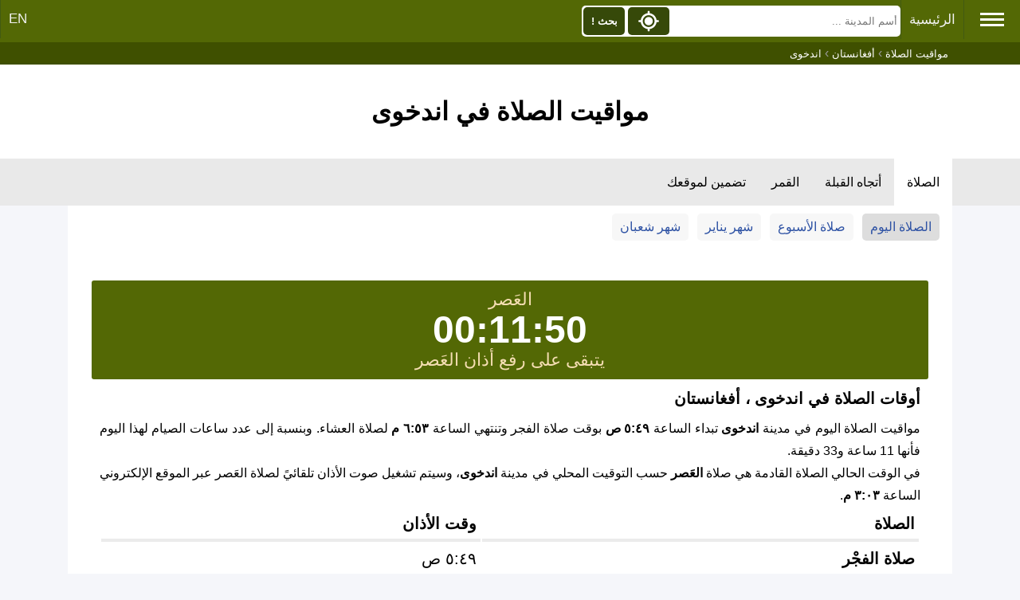

--- FILE ---
content_type: text/html; charset=UTF-8
request_url: https://timesprayer.com/prayer-times-in-andkhvoy.html
body_size: 10967
content:
<!DOCTYPE html><html lang="ar"><head><meta charset="utf-8"><title>مواقيت الصلاة في اندخوى</title><meta http-equiv="X-UA-Compatible" content="IE=edge"><meta name="viewport" content="width=device-width, initial-scale=1"><meta name="keywords" content="مواقيت الصلاة اندخوى, اندخوى prayer times,مواقيت الصلاة,اوقات الصلاة,الأذان,الصلاة,مغرب,عشاء,فجر,ظهر,عصر"/><meta name="description" content="مواقيت الصلاة  والأذان في اندخوى لجميع الاوقات الفجر ,العصر,الظهر,المغرب وايضاً العشاء"/><link rel="shortcut icon" type="image/x-icon" href="//timesprayer.com/images/favicon.ico"/><meta name="theme-color" content="#59771D"><link rel="alternate" hreflang="x-default" href="https://timesprayer.com/prayer-times-in-andkhvoy.html"/><link rel="alternate" hreflang="ar" href="https://timesprayer.com/prayer-times-in-andkhvoy.html"/><link rel="alternate" hreflang="en" href="https://timesprayer.com/en/prayer-times-in-andkhvoy.html"/><meta property="og:title" content="مواقيت الصلاة في اندخوى"/><meta property="og:description" content="مواقيت الصلاة  والأذان في اندخوى لجميع الاوقات الفجر ,العصر,الظهر,المغرب وايضاً العشاء"/><meta property="og:type" content="website"/><meta property="og:url" content="//timesprayer.com/prayer-times-in-andkhvoy.html"/><meta property="og:image" content="//timesprayer.com/files/1455205951_Flag_of_Afghanistan_big.jpg"/><link rel="image_src" type="image/png" href="//timesprayer.com/files/1455205951_Flag_of_Afghanistan_big.jpg"/><meta property="og:image:type" content="image/png"/><meta name="twitter:card" content="summary_large_image"><meta name="twitter:site" content="@MohammedRashd"><meta name="twitter:creator" content="@MohammedRashd"><meta name="twitter:title" content="مواقيت الصلاة في اندخوى"><meta name="twitter:description" content="مواقيت الصلاة  والأذان في اندخوى لجميع الاوقات الفجر ,العصر,الظهر,المغرب وايضاً العشاء"><meta name="twitter:image" content="https://timesprayer.com/files/1455205951_Flag_of_Afghanistan_big.jpg"><style>*{list-style:none;text-decoration:none;margin:0;padding:0;box-sizing:border-box;font-family:'Open Sans',sans-serif;direction:rtl}a{text-decoration:none;color:#2e52a4}body{background:#f5f6fa;position:relative}.container{min-height:calc(100vh-237px)}.sidebar{background:rgb(83,104,5);position:absolute;right:0;width:225px;height:100%;padding:20px 0;transition:all .5s ease;z-index:2;min-height:718px}.sidebar .logo{margin-bottom:30px;text-align:center}.sidebar .logo img{display:block;width:102.39px;height:127.28px;margin:0 auto}.sidebar .logo h3{color:#fff;margin:10px 0 5px}.sidebar .logo p{color:rgb(206,240,253);font-size:14px}.sidebar ul li{padding-left:5px}.sidebar ul li a{display:block;padding:13px 30px;border-bottom:1px solid #678d10;color:rgb(241,237,237);font-size:16px;position:relative}.sidebar ul li a:hover,.sidebar ul li a.active{color:#364909;background:white;border-left:2px solid rgb(86,104,5)}.sidebar ul li a:hover:before,.sidebar ul li a.active:before{display:block}.sidebar li a.prayertimes{background:url(//timesprayer.com/images/prayertimes.svg) no-repeat;background-position-y:center;background-position-x:right}.sidebar li a.date{background:url(//timesprayer.com/images/calendar.svg) no-repeat;background-position-y:center;background-position-x:right}.sidebar li a.convert{background:url(//timesprayer.com/images/clock.svg) no-repeat;background-position-y:center;background-position-x:right}.sidebar li a.moon{background:url(//timesprayer.com/images/moon.svg) no-repeat;background-position-y:center;background-position-x:right}.sidebar li a.zakat{background:url(//timesprayer.com/images/calculator.svg) no-repeat;background-position-y:center;background-position-x:right}.sidebar li a.dua{background:url(//timesprayer.com/images/dua.svg) no-repeat;background-position-y:center;background-position-x:right}.sidebar li a.qibla{background:url(//timesprayer.com/images/qibla.svg) no-repeat;background-position-y:center;background-position-x:right}.sidebar li a.allahnames{background:url(//timesprayer.com/images/99.svg) no-repeat;background-position-y:center;background-position-x:right}.sidebar li a.totalmuslims{background:url(//timesprayer.com/images/totalmuslims.svg) no-repeat;background-position-y:center;background-position-x:right}.container{padding:0;line-height:28px;max-width:1110px;margin:0 auto}#header{text-align:center;background:#FFF;padding:30px 0}.topnav{background-color:rgb(83,104,5);padding-bottom:3px}.topnav a{float:right;display:block;color:#f2f2f2;text-align:center;padding:14px 10px;text-decoration:none;font-size:17px;border-left:1px solid rgb(66,90,17)}.topnav .hamburger{padding:12px 20px;font-size:26px;display:inline;float:right;border-left:1px solid rgb(66,90,17);cursor:pointer}.topnav a:hover,.topnav .hamburger:hover{background-color:rgb(70,93,25);color:#FFF}.topnav .active{background-color:#4CAF50;color:white}.topnav .hamburger i{width:30px;height:3px;background-color:#FFF;margin:4px 0;display:block}.topnav-left{float:left}.containerBlock{background-color:#FFF;padding:30px;margin-top:30px}.containerBlock h1{font-size:26px}.containerBlock h2{font-size:20px}@media only screen and (max-width:1572px){.sidebar{right:-225px}}@media only screen and (max-width:640px){h1{font-size:22px}}#footer{background:#FFF;padding:30px;font-size:16px;color:rgb(71,97,20);text-align:center;border-top:#e6e6e6 solid 3px}.clear{clear:both}.topnav .searchBlock{display:inline-block}.topnav form{position:relative;display:inline-block;padding:0;margin:0;background-color:#FFF;margin-top:7px;border-radius:5px;width:400px}.topnav form input{height:35px;float:right;margin:2px;border-width:0;background-color:#FFF;padding:2px;width:70.5%}.topnav form button{height:35px;float:left;margin:2px;border-width:0;padding:2px;background-color:#364909;width:13%;border-radius:5px;color:#FFF;font-weight:bold}.topnav form button img{height:100%;width:100%}.autocomplete-items{position:absolute;right:3px;background-color:#FFF;width:98%;z-index:1;top:39px}.autocomplete-items div{padding:10px;cursor:pointer;background-color:#fff;text-align:right;font-size:.72em}.autocomplete-items div:nth-of-type(even){background:#f2f2f2}.autocomplete-items div:hover{background-color:#e9e9e9}.autocomplete-items div .ciname{display:block;color:#017cbd;line-height:1.2}.autocomplete-items div .flag{width:20px;height:14px;border-width:0;margin-left:5px}.a .autocomplete-items div:hover{background-color:#e9e9e9}span.flag{width:22px;height:15px;display:inline-block;border:1px solid #ccc}img.flag{width:30px}.flag{background:url(//timesprayer.com/images/flags_responsive.png) no-repeat;background-size:100%}.autocomplete-active{background-color:DodgerBlue!important;color:#fff}@media only screen and (min-width:1573px){.topnav form{margin-right:90px}}@media only screen and (max-width:640px){.topnav form,.topnav .searchBlock{display:inline-block;width:100%}}.breadcrumb{background-color:rgb(63 80 0);}.breadcrumb ol{padding:5px 5px;list-style:none;max-width:1110px;margin:0 auto;color:#999999}.breadcrumb ol li{display:inline;font-size:13px;color:#FFF}.breadcrumb ol li a{color:#FFF;text-decoration:none}.breadcrumb ol li a:hover{color:#ccc;text-decoration:underline}@media (max-width:640px){.breadcrumb{display:none}}.midLinks{background-color:#e9e9e9;text-overflow:ellipsis;white-space:nowrap}.midLinks ul{list-style-type:none;margin:0;padding:0;max-width:1110px;margin:0 auto}.midLinks li{display:inline-block}.midLinks li a{display:block;color:#000;text-align:center;padding:20px 16px;font-size:16px}.midLinks .active{background-color:#FFF}.currLinks{background-color:#FFF;padding:10px 5px}.currLinks a{padding:3px 10px;display:inline-block;margin-right:1%;border-radius:5px;background-color:#f7f7f7;margin-bottom:10px}.currLinks a:hover{background-color:#ddd}.currLinks .active{background-color:#ddd}@media only screen and (max-width:520px){.midLinks{overflow:scroll}.currLinks a{width:48%}}.header{padding:40px 20px;text-align:center;background-color:#FFF}.ptTable{width:100%}.ptTable tr td,.ptTable tr th{padding:5px;border-bottom:rgb(235,235,235) solid 1px;font-size:20px}.ptTable thead tr th{border-bottom:rgb(235,235,235) solid 4px}.ptTable tr:nth-child(even){background:rgb(245,245,245)}.ptTable tr.active{color:#A80000;font-weight:bold}.prayerBlock{margin-top:0}.txt-center{text-align:center}.txt-right{text-align:right}.prayertable{padding:0}.prayertable ul{width:100%;list-style:inside}.prayerDes{padding:10px}.prayertxt{text-align:justify;margin-top:10px}.listinformation{line-height:28px}.listinformation .info{box-sizing:border-box;float:right;width:50%;padding:10px}.reminingTime{text-align:center;font-size:22px;padding:10px 5px;border-radius:3px;background:rgb(83,104,5);color:wheat}#countdown{color:white;font-size:3rem;font-weight:bold;padding:10px}#sharebuttons{display:none}.but{padding:0 10px;display:inline-block;background:rgb(231,231,231);color:#3B4E13;margin-top:10px;font-weight:bold;border-radius:3px;font-size:16px;font-family:'Segoe UI',Tahoma,Geneva,Verdana,sans-serif;line-height:28px;border-width:0;cursor:pointer}.share{text-align:center;color:white;font-family:system-ui;padding:10px;vertical-align:middle;display:none}.twitter{background-color:rgb(0,4,5)}.whatsapp{background-color:#006c29}.share img{height:20px;width:20px;vertical-align:middle;margin:0 5px}.rows .col4{width:32.99%;float:right;padding:5px;box-sizing:border-box}.rows label{font-weight:bold;font-size:16px}.rows .col4 select{width:100%;padding:8px;font-size:16px;border:1px solid rgb(206,206,206);background:rgb(243,252,237);font-family:tahoma}#changesettings{display:none}.defSettings{display:flex;justify-content:space-between}.defSettings div b{display:block}.listurls{margin-top:20px;text-align:center}.listurls a{padding:4px 10px;display:inline-block;background:rgb(231,231,231);color:#3B4E13;border-radius:3px;font-size:16px;line-height:28px;margin-right:2px;margin-bottom:4px}.lithird{margin-top:20px;text-align:center;list-style:none}.lithird li{width:24%;float:right;padding:5px;text-align:right}.lithird li a{font-size:16px;display:block}.lithird li a:before{color:#567c00;content:"\2735";font-weight:bold;padding-left:5px}.lithird li a:hover{text-decoration:underline}.prayertimerange{width:100%}.prayertimerange thead tr th{background:rgb(245,245,245);padding:5px;text-align:right}.prayertimerange tbody tr td:first-child{background:rgb(245,245,245)}.prayertimerange tbody tr td{border-bottom:1px solid #E8E8E8;padding:5px}.prayer-method-info{margin-top:20px;padding:15px;background-color:#f8f9fa;border-radius:8px;font-size:16px}.prayer-method-info a{font-weight:bold;cursor:pointer}.prayer-method-info .calc-des{text-align:justify}.info-list{list-style:none;padding:0}.info-list li{padding:8px 10px;border-bottom:1px solid #f1f1f1}.info-list strong{color:#495057;min-width:150px;display:inline-block}@media only screen and (max-width:768px){.mobile{width:100%!important;display:block}.but{padding:8px}.prayertimerange{font-size:12px;line-height:16px}.containerBlock{padding:10px}.lithird li{width:48%}.defSettings{display:flex;justify-content:none;flex-direction:column}}@media only screen and (max-width:350px){h3{text-align:center}.lithird li{float:none;display:block;min-width:auto;margin:5px;width:100%}.listinformation .info{padding:0}.listurls a{padding:0}.share{display:block!important}.prayertimerange{font-size:10px;line-height:16px}}.astronomical-info,.qibla-calculator,.additional-info{background:#f8f9fa;padding:20px;border-radius:8px;margin-top:15px}.info-row{display:flex;justify-content:space-between;margin-bottom:15px;flex-wrap:wrap}.info-item{flex:1;min-width:200px;margin:5px;padding:10px;background:white;border-radius:5px;box-shadow:0 1px 3px rgba(0,0,0,.1)}.info-item b{color:#59771D;display:block;margin-bottom:5px}@media (max-width:768px){.info-row{flex-direction:column}.info-item{width:100%}}.faq-item{border-bottom:1px solid #ddd;padding:20px 0}.faq-item h2{font-size:18px;color:#2e52a4;margin-bottom:10px}.faq-item p{font-size:15px;color:#444;line-height:1.6}</style><meta name="google" value="notranslate"></head><body><div class="topnav" id="myTopnav"><span class="hamburger"><i></i><i></i><i></i></span><a href="//timesprayer.com" title="مواقيت الصلاة">الرئيسية</a><div class="topnav-left"><a href="//timesprayer.com/en/prayer-times-in-andkhvoy.html" title="EN">EN</a></div><div class="searchBlock" itemscope itemtype="https://schema.org/WebSite"><meta itemprop="url" content="//timesprayer.com/"/><form class="searchform" method="get" action="//timesprayer.com/search/" itemprop="potentialAction" itemscope itemtype="https://schema.org/SearchAction"><meta itemprop="target" content="//timesprayer.com/search/?q={q}"/><input type="search" name="q" id="q" aria-label="Search" placeholder="أسم المدينة ..." autocomplete="off" itemprop="query-input"/><button type="submit" class="search" onclick="searchLocation();return false;">بحث !</button><button type="button" class="location" onclick="myLocation()"><img src="//timesprayer.com/images/location.svg" title="جد مكاني !"></button></form><span id="resultLocation" style="color:#FFF;"></span></div><div class="clear"></div></div><div class="sidebar"><div class="logo"><a href="//timesprayer.com" title="مواقيت الصلاة"><img src="//timesprayer.com/images/logo.png" alt="logo"><h3>مواقيت الصلاة</h3><p>مواعيد الأذان</p></a></div><ul><li><a href="//timesprayer.com/prayertimes/" title="مواقيت الصلاة" class="prayertimes">مواقيت الصلاة</a></li><li><a href="//timesprayer.com/qibla/" title="إتجاه القبلة" class="qibla"> إتجاه القبلة</a></li><li><a href="//timesprayer.com/moon/" title="القمر اليوم" class="moon">القمر اليوم</a></li><li><a href="//timesprayer.com/zakatcalculator.html" title="حاسبة الزكاة" class="zakat">حاسبة الزكاة</a></li><li><a href="//timesprayer.com/todayhijridate.html" title="التاريخ الهجري" class="date">التاريخ الهجري</a></li><li><a href="//timesprayer.com/dateconverter.html" title="تحويل التاريخ" class="convert">تحويل التاريخ</a></li><li><a href="//timesprayer.com/hijricalendar.html" title="التقويم الهجري" class="date">التقويم الهجري</a></li><li><a href="//timesprayer.com/dua-and-azkar/" title="الدعاء والأذكار" class="dua"> الدعاء والأذكار</a></li><li><a href="//timesprayer.com/99-names-of-allah/" title="أسماء الله الحسنى" class="allahnames">أسماء الله الحسنى</a></li><li><a href="//timesprayer.com/muslim-population/" title="تعداد المسلمين" class="totalmuslims">تعداد المسلمين</a></li><li><a href="https://islamicazkar.com/" target="_blank" title="Islamic azkar" class="allahnames">أذكار إسلامية</a></li></ul></div><div class="breadcrumb"><ol itemscope itemtype="https://schema.org/BreadcrumbList"><li itemprop="itemListElement" itemscope itemtype="https://schema.org/ListItem"><a itemprop="item" href="//timesprayer.com"><span itemprop="name">مواقيت الصلاة</span></a><meta itemprop="position" content="1"/></li> ›
            <li itemprop="itemListElement" itemscope itemtype="https://schema.org/ListItem"><a itemprop="item" href="//timesprayer.com/prayer-times-cities-afghanistan.html"><span itemprop="name">أفغانستان</span></a><meta itemprop="position" content="2"/></li> ›
            <li itemprop="itemListElement" itemscope itemtype="https://schema.org/ListItem"><span itemprop="name">اندخوى</span><meta itemprop="position" content="3"/></li></ol></div><div class="header"><h1>مواقيت الصلاة في اندخوى</h1></div><div class="midLinks"><ul><li><a href="//timesprayer.com/prayer-times-in-andkhvoy.html" class="active" title="مواقيت الصلاة اندخوى">الصلاة</a></li><li><a href="//timesprayer.com/direction-qibla-andkhvoy.html" title="اتجاه القبلة نحو الكعبة من اندخوى">أتجاه القبلة</a></li><li><a href="//timesprayer.com/moon/afghanistan-af/andkhvoy/">القمر</a></li><li><a href="//timesprayer.com/prayer-times-widgets-andkhvoy.html" title="تضمين لموقعك اندخوى"> تضمين لموقعك</a></li></ul></div><div class="container"><div class="currLinks"><a href="//timesprayer.com/prayer-times-in-andkhvoy.html" class="active" title="مواقيت الصلاة في اندخوى">الصلاة اليوم</a><a href="//timesprayer.com/afghanistan-af/andkhvoy/" title="مواقيت الصلاة لهذا الأسبوع">صلاة الأسبوع</a><a href="//timesprayer.com/list-prayer-in-andkhvoy-2026-1.html" title="مواقيت الصلاة لشهر يناير">شهر يناير</a><a href="//timesprayer.com/hijri-prayer-in-andkhvoy-1447-shaaban.html" title="مواقيت الصلاة لشهر شعبان">شهر شعبان</a></div><div class="containerBlock prayerBlock"><div class="listinformation txt-right"><div class="reminingTime"><div>العَصر</div><div id="countdown" class="txt-center">00:11:53</div><div>يتبقى على رفع أذان العَصر</div></div><div class="prayerDes"><h2>أوقات الصلاة في اندخوى ، أفغانستان</h2><p class="prayertxt">مواقيت الصلاة اليوم في مدينة <strong>اندخوى</strong> تبداء الساعة <strong>٥:٤٩ ص</strong> بوقت صلاة الفجر وتنتهي الساعة <strong>٦:٥٣ م</strong> لصلاة العشاء. وبنسبة إلى عدد ساعات الصيام لهذا اليوم فأنها 11 ساعة و33 دقيقة.<br>في الوقت الحالي الصلاة القادمة هي صلاة <strong>العَصر</strong> حسب التوقيت المحلي في مدينة <strong>اندخوى</strong>، وسيتم تشغيل صوت الأذان تلقائيً لصلاة العَصر عبر الموقع الإلكتروني الساعة <strong>٣:٠٣ م</strong>.</p><div class="prayertable"><div itemscope="" itemtype="http://schema.org/Table"><table class="ptTable"><thead><tr><th>الصلاة</th><th>وقت الأذان</th></tr></thead><tbody>                        <tr ><td><strong>صلاة الفجْر</strong></td><td>٥:٤٩ ص</td></tr>                         <tr ><td><strong> الشروق</strong></td><td>٧:١٩ ص</td></tr>                         <tr ><td><strong>صلاة الظُّهْر</strong></td><td>١٢:٢١ م</td></tr>                         <tr class="active"><td><strong>صلاة العَصر</strong></td><td>٣:٠٣ م</td></tr>                         <tr ><td><strong>صلاة المَغرب</strong></td><td>٥:٢٢ م</td></tr>                         <tr ><td><strong>صلاة العِشاء</strong></td><td>٦:٥٣ م</td></tr> </tbody></table></div><div class="prayer-method-info"><p class="txt-center">تم حساب هذه المواقيت وفق طريقة <strong>كراتشي - جامعة العلوم الإسلامية</strong>. وتم تحديد وقت صلاة العصر وفق طريقة <strong>شافعي، حنبلي، مالكي</strong>. ويمكنك ايضاً تغيير طرق الحساب هذه من خلال الإعدادات.                        <a id="change-settings-link" onclick="showHideEle('changesettings')">تغيير الإعدادات</a></p></div><div id="changesettings"><div class="options rows"><div class="col4 mobile"><label>طريقة الحساب:</label><select name="method" id="method" onchange="changeSettings();">                                    <option value="0" >الجعفري - الاثنى عشريه</option>                                     <option value="1"  selected="selected">كراتشي - جامعة العلوم الإسلامية</option>                                     <option value="2" >الجمعية الإسلامية لأمريكا الشمالية</option>                                     <option value="3" >رابطة العالم الإسلامي</option>                                     <option value="4" >مكه - ام القرى</option>                                     <option value="5" >الهيئة العامة المصرية للمساحة</option>                                     <option value="6" >إعداد مخصص</option>                                     <option value="7" >جامعة طهران - معهد الجيوفيزياء</option>                                     <option value="8" >وزارة الشؤون الدينية والأوقاف الجزائرية</option>                                     <option value="9" >الخليج 90 دقيقه العشاء ثابت</option>                                     <option value="10" >الهيئة العامة المصرية للمساحة (Bis)</option>                                     <option value="11" >اتحاد المنظمات الإسلامية في فرنسا</option>                                     <option value="12" >نظام المعلومات الاندونيسي</option>                                     <option value="13" >الشؤون الدينية التركية</option>                                     <option value="14" >ألمانيا مخصص</option>                                     <option value="15" >روسيا مخصص</option>                                     <option value="16" >قطر</option>                                     <option value="17" >مكه - ام القرى - رمضان</option>                                     <option value="18" >هيئة المجلس الإسلامي السنغافوري (مویس)</option>                                     <option value="19" >الكويت</option> </select></div><div class="col4 mobile"><label>طريقة حساب العصر:</label><select name="asr" id="asr" onchange="changeSettings();">                                    <option value="0"  selected="selected">شافعي، حنبلي، مالكي</option>                                     <option value="1" >حنفي</option> </select></div><div class="col4 mobile"><label>صيغة الوقت:</label><select name="time" id="time" onchange="changeSettings();">                                    <option value="0" >تنسيق 24 ساعة</option>                                     <option value="1"  selected="selected">تنسيق 12 ساعة</option> </select></div><div class="clear"></div></div></div><div class="prayer-method-info"><p class="calc-des"><strong>كراتشي - جامعة العلوم الإسلامية :</strong>طريقة شائعة جداً في دول شبه القارة الهندية مثل باكستان، بنغلاديش، الهند، وأفغانستان.<br><strong>شافعي، حنبلي، مالكي :</strong>هذا هو رأي الجمهور. يبدأ وقت صلاة العصر عندما يصبح ظل الشيء مساوياً لطوله الحقيقي.<br></p><h4>ركعات صلاة العَصر:</h4>  <ul><li><strong>السنة قبل الفرض:</strong> 4 ركعات.</li><li><strong>الفرض:</strong> 4 ركعات.</li><li><strong>السنة بعد الفرض:</strong> لايوجد ركعات.</li></ul></div><div><button class="mobile but" onclick="showHideEle('changesettings')">تغيير الإعدادات</button></div></div></div><div><ul class="info-list"><li><strong>المكان:</strong> أفغانستان, اندخوى</li><li><strong>طريقة الحساب:</strong> كراتشي - جامعة العلوم الإسلامية</li><li><strong>طريقة حساب العصر:</strong> شافعي، حنبلي، مالكي</li><li><strong>صيغة الوقت:</strong> تنسيق 12 ساعة</li><li><strong>الصلاة القادمة:</strong> صلاة العَصر</li><li><strong>التاريخ:</strong> الأربعاء, 21 يناير 2026 ميلادي</li><li><strong>هجري:</strong> الأربعاء, 2 شعبان 1447</li><li><strong>الوقت الان:</strong> <b id="timenowinthecity">2:51:07 PM</b> حسب التوقيت المحلي في  اندخوى</li><li><strong>المنطقة الزمنية:</strong> <a href="https://nationsgeo.com/time/timezonemap/UTC+4.5/" title="Asia/Kabul">Asia/Kabul</a> (UTC+4.5)</li><li><strong>ساعات الصيام:</strong> 11 ساعة و 33 دقيقة</li><li><strong>أتجاه القبلة:</strong> 234.75° Southwest</li></ul></div><div id="sharebuttons"><a href="twitter:///post?message=%D9%85%D9%88%D8%A7%D9%82%D9%8A%D8%AA+%D8%A7%D9%84%D8%B5%D9%84%D8%A7%D8%A9+%D9%81%D9%8A+%D8%A7%D9%86%D8%AF%D8%AE%D9%88%D9%89+%282026-01-21%29%3A%0A++++%D8%A7%D9%84%D9%81%D8%AC%D9%92%D8%B1+%285%3A49+AM%29%0A++++%D8%A7%D9%84%D8%B4%D8%B1%D9%88%D9%82+%287%3A19+AM%29%0A++++%D8%A7%D9%84%D8%B8%D9%91%D9%8F%D9%87%D9%92%D8%B1+%2812%3A21+PM%29%0A++++%D8%A7%D9%84%D8%B9%D9%8E%D8%B5%D8%B1+%283%3A03+PM%29%0A++++%D8%A7%D9%84%D9%85%D9%8E%D8%BA%D8%B1%D8%A8+%285%3A22+PM%29%0A++++%D8%A7%D9%84%D8%B9%D9%90%D8%B4%D8%A7%D8%A1+%286%3A53+PM%29%0A++++https%3A%2F%2Ftimesprayer.com%2Fprayer-times-in-andkhvoy.html" class="mobile but share twitter" target="_blank"><img src="//timesprayer.com/images/x.svg" alt="">مشاركة</a><a href="whatsapp://send?text=%D9%85%D9%88%D8%A7%D9%82%D9%8A%D8%AA+%D8%A7%D9%84%D8%B5%D9%84%D8%A7%D8%A9+%D9%81%D9%8A+%D8%A7%D9%86%D8%AF%D8%AE%D9%88%D9%89+%282026-01-21%29%3A%0A++++%D8%A7%D9%84%D9%81%D8%AC%D9%92%D8%B1+%285%3A49+AM%29%0A++++%D8%A7%D9%84%D8%B4%D8%B1%D9%88%D9%82+%287%3A19+AM%29%0A++++%D8%A7%D9%84%D8%B8%D9%91%D9%8F%D9%87%D9%92%D8%B1+%2812%3A21+PM%29%0A++++%D8%A7%D9%84%D8%B9%D9%8E%D8%B5%D8%B1+%283%3A03+PM%29%0A++++%D8%A7%D9%84%D9%85%D9%8E%D8%BA%D8%B1%D8%A8+%285%3A22+PM%29%0A++++%D8%A7%D9%84%D8%B9%D9%90%D8%B4%D8%A7%D8%A1+%286%3A53+PM%29%0A++++https%3A%2F%2Ftimesprayer.com%2Fprayer-times-in-andkhvoy.html" class="mobile but share whatsapp" target="_blank"><img src="//timesprayer.com/images/whatsapplogo.svg" alt="">مشاركة</a></div><div class="listurls txt-center"><a href="//timesprayer.com/prayer-times-widgets-andkhvoy.html" class="mobile" title="تضمين مواقيت الصلاة في موقعك">تضمين مواقيت الصلاة في موقعك</a></div></div></div><div class="containerBlock " itemscope itemtype="https://schema.org/Table"><h3 itemprop="about">مواقيت الصلاة للأيام القادمة</h3><table class="prayertimerange"><thead><tr><th>التاريخ</th>  <th>الفجْر</th>  <th>الشروق</th>  <th>الظُّهْر</th>  <th>العَصر</th>  <th>المَغرب</th>  <th>العِشاء</th> </tr></thead><tbody>                        <tr><td>21-01-2026</td><td>5:49 AM</td><td>7:19 AM</td><td>12:21 PM</td><td>3:03 PM</td><td>5:22 PM</td><td>6:53 PM</td></tr>                         <tr><td>22-01-2026</td><td>5:48 AM</td><td>7:19 AM</td><td>12:21 PM</td><td>3:03 PM</td><td>5:24 PM</td><td>6:54 PM</td></tr>                         <tr><td>23-01-2026</td><td>5:48 AM</td><td>7:18 AM</td><td>12:21 PM</td><td>3:04 PM</td><td>5:25 PM</td><td>6:55 PM</td></tr>                         <tr><td>24-01-2026</td><td>5:48 AM</td><td>7:18 AM</td><td>12:22 PM</td><td>3:05 PM</td><td>5:26 PM</td><td>6:56 PM</td></tr>                         <tr><td>25-01-2026</td><td>5:47 AM</td><td>7:17 AM</td><td>12:22 PM</td><td>3:06 PM</td><td>5:27 PM</td><td>6:57 PM</td></tr>                         <tr><td>26-01-2026</td><td>5:47 AM</td><td>7:17 AM</td><td>12:22 PM</td><td>3:07 PM</td><td>5:28 PM</td><td>6:58 PM</td></tr>                         <tr><td>27-01-2026</td><td>5:46 AM</td><td>7:16 AM</td><td>12:22 PM</td><td>3:08 PM</td><td>5:29 PM</td><td>6:59 PM</td></tr>                         <tr><td>28-01-2026</td><td>5:46 AM</td><td>7:15 AM</td><td>12:22 PM</td><td>3:09 PM</td><td>5:30 PM</td><td>6:59 PM</td></tr>                         <tr><td>29-01-2026</td><td>5:45 AM</td><td>7:14 AM</td><td>12:23 PM</td><td>3:10 PM</td><td>5:31 PM</td><td>7:00 PM</td></tr>                         <tr><td>30-01-2026</td><td>5:45 AM</td><td>7:14 AM</td><td>12:23 PM</td><td>3:11 PM</td><td>5:32 PM</td><td>7:01 PM</td></tr>                         <tr><td>31-01-2026</td><td>5:44 AM</td><td>7:13 AM</td><td>12:23 PM</td><td>3:12 PM</td><td>5:33 PM</td><td>7:02 PM</td></tr>                         <tr><td>01-02-2026</td><td>5:43 AM</td><td>7:12 AM</td><td>12:23 PM</td><td>3:13 PM</td><td>5:34 PM</td><td>7:03 PM</td></tr>                         <tr><td>02-02-2026</td><td>5:43 AM</td><td>7:11 AM</td><td>12:23 PM</td><td>3:14 PM</td><td>5:35 PM</td><td>7:04 PM</td></tr>                         <tr><td>03-02-2026</td><td>5:42 AM</td><td>7:10 AM</td><td>12:23 PM</td><td>3:14 PM</td><td>5:37 PM</td><td>7:05 PM</td></tr>                         <tr><td>04-02-2026</td><td>5:41 AM</td><td>7:10 AM</td><td>12:23 PM</td><td>3:15 PM</td><td>5:38 PM</td><td>7:06 PM</td></tr>                         <tr><td>05-02-2026</td><td>5:40 AM</td><td>7:09 AM</td><td>12:23 PM</td><td>3:16 PM</td><td>5:39 PM</td><td>7:07 PM</td></tr>                         <tr><td>06-02-2026</td><td>5:40 AM</td><td>7:08 AM</td><td>12:24 PM</td><td>3:17 PM</td><td>5:40 PM</td><td>7:08 PM</td></tr>                         <tr><td>07-02-2026</td><td>5:39 AM</td><td>7:07 AM</td><td>12:24 PM</td><td>3:18 PM</td><td>5:41 PM</td><td>7:09 PM</td></tr>                         <tr><td>08-02-2026</td><td>5:38 AM</td><td>7:06 AM</td><td>12:24 PM</td><td>3:19 PM</td><td>5:42 PM</td><td>7:10 PM</td></tr>                         <tr><td>09-02-2026</td><td>5:37 AM</td><td>7:05 AM</td><td>12:24 PM</td><td>3:20 PM</td><td>5:43 PM</td><td>7:11 PM</td></tr>                         <tr><td>10-02-2026</td><td>5:36 AM</td><td>7:04 AM</td><td>12:24 PM</td><td>3:20 PM</td><td>5:44 PM</td><td>7:12 PM</td></tr>                         <tr><td>11-02-2026</td><td>5:35 AM</td><td>7:03 AM</td><td>12:24 PM</td><td>3:21 PM</td><td>5:45 PM</td><td>7:13 PM</td></tr>                         <tr><td>12-02-2026</td><td>5:34 AM</td><td>7:02 AM</td><td>12:24 PM</td><td>3:22 PM</td><td>5:46 PM</td><td>7:14 PM</td></tr>                         <tr><td>13-02-2026</td><td>5:33 AM</td><td>7:01 AM</td><td>12:24 PM</td><td>3:23 PM</td><td>5:47 PM</td><td>7:15 PM</td></tr>                         <tr><td>14-02-2026</td><td>5:32 AM</td><td>7:00 AM</td><td>12:24 PM</td><td>3:24 PM</td><td>5:48 PM</td><td>7:16 PM</td></tr>                         <tr><td>15-02-2026</td><td>5:31 AM</td><td>6:58 AM</td><td>12:24 PM</td><td>3:24 PM</td><td>5:49 PM</td><td>7:16 PM</td></tr>                         <tr><td>16-02-2026</td><td>5:30 AM</td><td>6:57 AM</td><td>12:24 PM</td><td>3:25 PM</td><td>5:50 PM</td><td>7:17 PM</td></tr>                         <tr><td>17-02-2026</td><td>5:29 AM</td><td>6:56 AM</td><td>12:23 PM</td><td>3:26 PM</td><td>5:51 PM</td><td>7:18 PM</td></tr>                         <tr><td>18-02-2026</td><td>5:28 AM</td><td>6:55 AM</td><td>12:23 PM</td><td>3:27 PM</td><td>5:52 PM</td><td>7:19 PM</td></tr>                         <tr><td>19-02-2026</td><td>5:27 AM</td><td>6:54 AM</td><td>12:23 PM</td><td>3:28 PM</td><td>5:53 PM</td><td>7:20 PM</td></tr>                         <tr><td>20-02-2026</td><td>5:26 AM</td><td>6:52 AM</td><td>12:23 PM</td><td>3:28 PM</td><td>5:55 PM</td><td>7:21 PM</td></tr>                         <tr><td>21-02-2026</td><td>5:25 AM</td><td>6:51 AM</td><td>12:23 PM</td><td>3:29 PM</td><td>5:56 PM</td><td>7:22 PM</td></tr>                         <tr><td>22-02-2026</td><td>5:23 AM</td><td>6:50 AM</td><td>12:23 PM</td><td>3:30 PM</td><td>5:57 PM</td><td>7:23 PM</td></tr>                         <tr><td>23-02-2026</td><td>5:22 AM</td><td>6:49 AM</td><td>12:23 PM</td><td>3:30 PM</td><td>5:58 PM</td><td>7:24 PM</td></tr>                         <tr><td>24-02-2026</td><td>5:21 AM</td><td>6:47 AM</td><td>12:23 PM</td><td>3:31 PM</td><td>5:59 PM</td><td>7:25 PM</td></tr>                         <tr><td>25-02-2026</td><td>5:20 AM</td><td>6:46 AM</td><td>12:23 PM</td><td>3:32 PM</td><td>6:00 PM</td><td>7:26 PM</td></tr>                         <tr><td>26-02-2026</td><td>5:19 AM</td><td>6:45 AM</td><td>12:22 PM</td><td>3:32 PM</td><td>6:01 PM</td><td>7:27 PM</td></tr>                         <tr><td>27-02-2026</td><td>5:17 AM</td><td>6:44 AM</td><td>12:22 PM</td><td>3:33 PM</td><td>6:01 PM</td><td>7:28 PM</td></tr>                         <tr><td>28-02-2026</td><td>5:16 AM</td><td>6:42 AM</td><td>12:22 PM</td><td>3:34 PM</td><td>6:02 PM</td><td>7:29 PM</td></tr>                         <tr><td>01-03-2026</td><td>5:15 AM</td><td>6:41 AM</td><td>12:22 PM</td><td>3:34 PM</td><td>6:03 PM</td><td>7:30 PM</td></tr>                         <tr><td>02-03-2026</td><td>5:13 AM</td><td>6:39 AM</td><td>12:22 PM</td><td>3:35 PM</td><td>6:04 PM</td><td>7:31 PM</td></tr>                         <tr><td>03-03-2026</td><td>5:12 AM</td><td>6:38 AM</td><td>12:21 PM</td><td>3:35 PM</td><td>6:05 PM</td><td>7:32 PM</td></tr>                         <tr><td>04-03-2026</td><td>5:11 AM</td><td>6:37 AM</td><td>12:21 PM</td><td>3:36 PM</td><td>6:06 PM</td><td>7:32 PM</td></tr>                         <tr><td>05-03-2026</td><td>5:09 AM</td><td>6:35 AM</td><td>12:21 PM</td><td>3:37 PM</td><td>6:07 PM</td><td>7:33 PM</td></tr>                         <tr><td>06-03-2026</td><td>5:08 AM</td><td>6:34 AM</td><td>12:21 PM</td><td>3:37 PM</td><td>6:08 PM</td><td>7:34 PM</td></tr>                         <tr><td>07-03-2026</td><td>5:06 AM</td><td>6:33 AM</td><td>12:21 PM</td><td>3:38 PM</td><td>6:09 PM</td><td>7:35 PM</td></tr>                         <tr><td>08-03-2026</td><td>5:05 AM</td><td>6:31 AM</td><td>12:20 PM</td><td>3:38 PM</td><td>6:10 PM</td><td>7:36 PM</td></tr>                         <tr><td>09-03-2026</td><td>5:04 AM</td><td>6:30 AM</td><td>12:20 PM</td><td>3:39 PM</td><td>6:11 PM</td><td>7:37 PM</td></tr>                         <tr><td>10-03-2026</td><td>5:02 AM</td><td>6:28 AM</td><td>12:20 PM</td><td>3:39 PM</td><td>6:12 PM</td><td>7:38 PM</td></tr>                         <tr><td>11-03-2026</td><td>5:01 AM</td><td>6:27 AM</td><td>12:20 PM</td><td>3:40 PM</td><td>6:13 PM</td><td>7:39 PM</td></tr>                         <tr><td>12-03-2026</td><td>4:59 AM</td><td>6:25 AM</td><td>12:19 PM</td><td>3:40 PM</td><td>6:14 PM</td><td>7:40 PM</td></tr>                         <tr><td>13-03-2026</td><td>4:58 AM</td><td>6:24 AM</td><td>12:19 PM</td><td>3:41 PM</td><td>6:15 PM</td><td>7:41 PM</td></tr>                         <tr><td>14-03-2026</td><td>4:56 AM</td><td>6:22 AM</td><td>12:19 PM</td><td>3:41 PM</td><td>6:16 PM</td><td>7:42 PM</td></tr>                         <tr><td>15-03-2026</td><td>4:55 AM</td><td>6:21 AM</td><td>12:18 PM</td><td>3:41 PM</td><td>6:17 PM</td><td>7:43 PM</td></tr>                         <tr><td>16-03-2026</td><td>4:53 AM</td><td>6:19 AM</td><td>12:18 PM</td><td>3:42 PM</td><td>6:17 PM</td><td>7:44 PM</td></tr>                         <tr><td>17-03-2026</td><td>4:52 AM</td><td>6:18 AM</td><td>12:18 PM</td><td>3:42 PM</td><td>6:18 PM</td><td>7:45 PM</td></tr>                         <tr><td>18-03-2026</td><td>4:50 AM</td><td>6:17 AM</td><td>12:18 PM</td><td>3:43 PM</td><td>6:19 PM</td><td>7:46 PM</td></tr>                         <tr><td>19-03-2026</td><td>4:48 AM</td><td>6:15 AM</td><td>12:17 PM</td><td>3:43 PM</td><td>6:20 PM</td><td>7:47 PM</td></tr>                         <tr><td>20-03-2026</td><td>4:47 AM</td><td>6:14 AM</td><td>12:17 PM</td><td>3:43 PM</td><td>6:21 PM</td><td>7:48 PM</td></tr>                         <tr><td>21-03-2026</td><td>4:45 AM</td><td>6:12 AM</td><td>12:17 PM</td><td>3:44 PM</td><td>6:22 PM</td><td>7:49 PM</td></tr> </tbody></table></div><div class="containerBlock"><h3>معلومات إضافية</h3><div class="additional-info"><div class="info-row"><div class="info-item"><b>تاريخ اليوم هجري في أفغانستان:</b><a href="//timesprayer.com/hijri-date-in-afghanistan.html" title="تاريخ اليوم هجري في أفغانستان"> الأربعاء 2 شعبان 1447 هجرية</a></div><div class="info-item"><b>زاوية الشمس:</b> <span id="sunAngle">20.1°</span></div></div><div class="info-row"><div class="info-item"><b>خط العرض:</b> <span id="latitude">36.955° شمال</span></div><div class="info-item"><b>خط الطول:</b> <span id="longitude">65.1254° شرق</span></div></div><div class="info-row"><div class="info-item"><b>المسافة عن مكة المكرمة:</b> <span id="distanceToMakkah">2,986 كم</span></div><div class="info-item"><b>المسافة عن خط الاستواء:</b> <span id="distanceFromEquator">4,109 كم</span></div></div></div></div><section class="containerBlock"><h2>الأسئلة الشائعة حول مواقيت الصلاة في اندخوى، أفغانستان</h2><div class="faq-item"><h3>🕌 ما هي مواقيت الصلاة في اندخوى، أفغانستان اليوم؟</h3><p>فيما يلي مواقيت الصلاة اليوم في اندخوى، أفغانستان:<br>    • الفجْر: <strong>٥:٤٩ ص</strong><br>        • الشروق: <strong>٧:١٩ ص</strong><br>        • الظُّهْر: <strong>١٢:٢١ م</strong><br>        • العَصر: <strong>٣:٠٣ م</strong><br>        • المَغرب: <strong>٥:٢٢ م</strong><br>        • العِشاء: <strong>٦:٥٣ م</strong>    </p></div><div class="faq-item"><h3>🌙 ما هي مدة الصيام في اندخوى، أفغانستان اليوم؟</h3><p>مدة الصيام اليوم في اندخوى، أفغانستان تبلغ حوالي <strong>11ساعة و33دقيقة</strong>.</p></div><div class="faq-item"><h3>🧮 ما هي طريقة الحساب المستخدمة لمواقيت الصلاة في اندخوى، أفغانستان؟</h3><p>يتم حساب مواقيت الصلاة في اندخوى، أفغانستان باستخدام طريقة <strong>كراتشي - جامعة العلوم الإسلامية</strong>.</p></div><div class="faq-item"><h3>⚖️ ما هو المذهب الفقهي المستخدم لحساب وقت صلاة العصر في اندخوى، أفغانستان؟</h3><p>يتم استخدام المذهب <strong>شافعي، حنبلي، مالكي</strong> لحساب وقت صلاة العصر في اندخوى، أفغانستان.</p></div><div class="faq-item"><h3>📅 هل تتغير مواقيت الصلاة في اندخوى، أفغانستان كل يوم؟</h3><p>نعم، تتغير مواقيت الصلاة في اندخوى، أفغانستان بشكل طفيف يوميًا حسب حركة الشمس. تأكد من زيارة هذه الصفحة يوميًا للحصول على التحديثات.</p></div><div class="faq-item"><h3>🕰️ هل يؤثر التوقيت الصيفي على مواقيت الصلاة في اندخوى، أفغانستان؟</h3><p>لا، هذه المدينة لا تعمل بالتوقيت الصيفي. تبقى مواقيت الصلاة ثابتة طوال العام وتُحسب وفق التوقيت المحلي العادي.</p></div></section><div class="containerBlock "><h3>مواقيت الصلاة في باقي مدن أفغانستان</h3><ul class="lithird"><li><a href="//timesprayer.com/prayer-times-in-kabul.html" title="مواقيت الصلاة في مدينة كابول">كابول</a></li><li><a href="//timesprayer.com/prayer-times-in-kandahar.html" title="مواقيت الصلاة في مدينة قندهار">قندهار</a></li><li><a href="//timesprayer.com/prayer-times-in-mazar-e-sharif.html" title="مواقيت الصلاة في مدينة مزار شريف">مزار شريف</a></li><li><a href="//timesprayer.com/prayer-times-in-herat.html" title="مواقيت الصلاة في مدينة هرات">هرات</a></li><li><a href="//timesprayer.com/prayer-times-in-jalalabad.html" title="مواقيت الصلاة في مدينة جلال آباد">جلال آباد</a></li><li><a href="//timesprayer.com/prayer-times-in-konduz.html" title="مواقيت الصلاة في مدينة قندوز">قندوز</a></li><li><a href="//timesprayer.com/prayer-times-in-ghazni.html" title="مواقيت الصلاة في مدينة غازني">غازني</a></li><li><a href="//timesprayer.com/prayer-times-in-balkh.html" title="مواقيت الصلاة في مدينة بلخ">بلخ</a></li><li><a href="//timesprayer.com/prayer-times-in-baghlan.html" title="مواقيت الصلاة في مدينة بغلان">بغلان</a></li><li><a href="//timesprayer.com/prayer-times-in-gardez.html" title="مواقيت الصلاة في مدينة گردیز">گردیز</a></li><li><a href="//timesprayer.com/prayer-times-in-khost.html" title="مواقيت الصلاة في مدينة خوست">خوست</a></li><li><a href="//timesprayer.com/prayer-times-in-khanabad.html" title="مواقيت الصلاة في مدينة خان آباد">خان آباد</a></li><li><a href="//timesprayer.com/prayer-times-in-tashqorghan.html" title="مواقيت الصلاة في مدينة خلم">خلم</a></li><li><a href="//timesprayer.com/prayer-times-in-taloqan.html" title="مواقيت الصلاة في مدينة تالقان">تالقان</a></li><li><a href="//timesprayer.com/prayer-times-in-pol-e-khomri.html" title="مواقيت الصلاة في مدينة بل خمري">بل خمري</a></li><li><a href="//timesprayer.com/prayer-times-in-sheberghan.html" title="مواقيت الصلاة في مدينة شبرغان">شبرغان</a></li><li><a href="//timesprayer.com/prayer-times-in-charikar.html" title="مواقيت الصلاة في مدينة چاریکار">چاریکار</a></li><li><a href="//timesprayer.com/prayer-times-in-sar-e-pol.html" title="مواقيت الصلاة في مدينة سرِ پًل">سرِ پًل</a></li><li><a href="//timesprayer.com/prayer-times-in-paghman.html" title="مواقيت الصلاة في مدينة پغمان">پغمان</a></li><li><a href="//timesprayer.com/prayer-times-in-samangan.html" title="مواقيت الصلاة في مدينة سَمَنجـان">سَمَنجـان</a></li><li><a href="//timesprayer.com/prayer-times-in-nawab-city.html" title="مواقيت الصلاة في مدينة Mulla Nawab Nikeh">Mulla Nawab Nikeh</a></li><li><a href="//timesprayer.com/prayer-times-in-gereshk.html" title="مواقيت الصلاة في مدينة گرشک">گرشک</a></li><li><a href="//timesprayer.com/prayer-times-in-farakh.html" title="مواقيت الصلاة في مدينة فرح">فرح</a></li><li><a href="//timesprayer.com/prayer-times-in-feyzabad.html" title="مواقيت الصلاة في مدينة فیض آباد">فیض آباد</a></li><li><a href="//timesprayer.com/prayer-times-in-sindand.html" title="مواقيت الصلاة في مدينة Shindand">Shindand</a></li><li><a href="//timesprayer.com/prayer-times-in-rostaq.html" title="مواقيت الصلاة في مدينة رستاق">رستاق</a></li><li><a href="//timesprayer.com/prayer-times-in-qaravol.html" title="مواقيت الصلاة في مدينة حضرت امام">حضرت امام</a></li><li><a href="//timesprayer.com/prayer-times-in-nahrin.html" title="مواقيت الصلاة في مدينة نهرین">نهرین</a></li><li><a href="//timesprayer.com/prayer-times-in-baraki-barak.html" title="مواقيت الصلاة في مدينة برکی">برکی</a></li><li><a href="//timesprayer.com/prayer-times-in-at-khvajeh.html" title="مواقيت الصلاة في مدينة Hwaieh Gar">Hwaieh Gar</a></li><li><a href="//timesprayer.com/prayer-times-in-eslam-qaleh.html" title="مواقيت الصلاة في مدينة Eslam Qaleh">Eslam Qaleh</a></li><li><a href="//timesprayer.com/prayer-times-in-karokh.html" title="مواقيت الصلاة في مدينة کرخ">کرخ</a></li><li><a href="//timesprayer.com/prayer-times-in-mehtar-lam.html" title="مواقيت الصلاة في مدينة مهترلام">مهترلام</a></li><li><a href="//timesprayer.com/prayer-times-in-kushk.html" title="مواقيت الصلاة في مدينة Herat">Herat</a></li><li><a href="//timesprayer.com/prayer-times-in-shahrag.html" title="مواقيت الصلاة في مدينة Kandahar">Kandahar</a></li><li><a href="//timesprayer.com/prayer-times-in-asmar.html" title="مواقيت الصلاة في مدينة Asmar">Asmar</a></li><li><a href="//timesprayer.com/prayer-times-in-achin.html" title="مواقيت الصلاة في مدينة Ačīn">Ačīn</a></li><li><a href="//timesprayer.com/prayer-times-in-jabal-os-saraj.html" title="مواقيت الصلاة في مدينة جبل سراج">جبل سراج</a></li><li><a href="//timesprayer.com/prayer-times-in-qarqin.html" title="مواقيت الصلاة في مدينة Qarqin">Qarqin</a></li><li><a href="//timesprayer.com/prayer-times-in-mirabad.html" title="مواقيت الصلاة في مدينة میرآباد">میرآباد</a></li><li><a href="//timesprayer.com/prayer-times-in-zarghun-shahr.html" title="مواقيت الصلاة في مدينة Zarghun Shahr">Zarghun Shahr</a></li><li><a href="//timesprayer.com/prayer-times-in-sangin.html" title="مواقيت الصلاة في مدينة سنجين">سنجين</a></li><li><a href="//timesprayer.com/prayer-times-in-panjab.html" title="مواقيت الصلاة في مدينة پنجاب">پنجاب</a></li><li><a href="//timesprayer.com/prayer-times-in-uruzgan.html" title="مواقيت الصلاة في مدينة أُرُزجان">أُرُزجان</a></li><li><a href="//timesprayer.com/prayer-times-in-pul-i-alam.html" title="مواقيت الصلاة في مدينة پل علم">پل علم</a></li><li><a href="//timesprayer.com/prayer-times-in-chiras.html" title="مواقيت الصلاة في مدينة Chiras">Chiras</a></li><li><a href="//timesprayer.com/prayer-times-in-qareh-bagh.html" title="مواقيت الصلاة في مدينة غزني">غزني</a></li><li><a href="//timesprayer.com/prayer-times-in-kalat-i-ghilzai.html" title="مواقيت الصلاة في مدينة قلات">قلات</a></li><li><a href="//timesprayer.com/prayer-times-in-jorm.html" title="مواقيت الصلاة في مدينة جرم">جرم</a></li><li><a href="//timesprayer.com/prayer-times-in-kuhestan.html" title="مواقيت الصلاة في مدينة کهسان">کهسان</a></li><li><a href="//timesprayer.com/prayer-times-in-tokzar.html" title="مواقيت الصلاة في مدينة تکزار">تکزار</a></li><li><a href="//timesprayer.com/prayer-times-in-char-burj.html" title="مواقيت الصلاة في مدينة کابل">کابل</a></li><li><a href="//timesprayer.com/prayer-times-in-rudbar.html" title="مواقيت الصلاة في مدينة Rudbar">Rudbar</a></li><li><a href="//timesprayer.com/prayer-times-in-farkhar.html" title="مواقيت الصلاة في مدينة Farkhar">Farkhar</a></li><li><a href="//timesprayer.com/prayer-times-in-zendeh-jan.html" title="مواقيت الصلاة في مدينة زنده جان">زنده جان</a></li><li><a href="//timesprayer.com/prayer-times-in-anar-darreh.html" title="مواقيت الصلاة في مدينة انار دره">انار دره</a></li><li><a href="//timesprayer.com/prayer-times-in-emam-saheb.html" title="مواقيت الصلاة في مدينة امام صاحب">امام صاحب</a></li><li><a href="//timesprayer.com/prayer-times-in-darzab.html" title="مواقيت الصلاة في مدينة درزاب">درزاب</a></li><li><a href="//timesprayer.com/prayer-times-in-darvishan.html" title="مواقيت الصلاة في مدينة Darwisan">Darwisan</a></li><li><a href="//timesprayer.com/prayer-times-in-qarchi-gak.html" title="مواقيت الصلاة في مدينة Qarchi Gak">Qarchi Gak</a></li></ul><div class="clear"></div><div class="listurls"><a href="//timesprayer.com/prayer-times-cities-afghanistan.html">المزيد من مدن أفغانستان</a></div></div></div><div id="footer"><div>V1.25.7-S3
- <a href="//timesprayer.com/c-PrivacyPolicy.html" title="Privacy Policy">Privacy Policy</a> - <a href="//timesprayer.com/c-aboutads.html" title="ظهور الاعلانات">ظهور الاعلانات</a></div><div><a href="https://symbolcopyright.com/" target="_blank" title="&#169;">&#169;</a> 2011 جميع الحقوق محفوظة لموقع <a href="//timesprayer.com" title="مواقيت الصلاة">مواقيت الصلاة</a></div>
Developed by MRSD</div><script>var hamburger=document.querySelector(".hamburger");hamburger.addEventListener("click",function(){var elm=document.getElementsByClassName("sidebar")[0];var currentVal=window.getComputedStyle(elm,null).getPropertyValue('right');if(currentVal=='0px'||currentVal==''){elm.style.right="-225px"}else{elm.style.right="0px"}});var siteURL='//timesprayer.com';var language='ar';var city_offset="4.5";var reminingtime=713000;var soundfile="reqiular";var douration_sound="243";var clean_url='timesprayer.com';var base_url='timesprayer.com';var city_url='andkhvoy';function appJs(jsFile){var element=document.createElement("script");element.src=jsFile;document.body.appendChild(element)};function afterLoad(){document.getElementById("sharebuttons").style.display="block";appJs("//timesprayer.com/js/ptimer.js");setTimeout(function downloadJs(){appJs("https://maps.googleapis.com/maps/api/js?key=AIzaSyC9IneXdwfkqK4UbkZ_OZ_S0gDtfj9Ux0w&language=en");appJs("//timesprayer.com/js/search.1.2.3.js");var element=document.createElement("script");element.async=true;element.src="//pagead2.googlesyndication.com/pagead/js/adsbygoogle.js";document.body.appendChild(element);(adsbygoogle=window.adsbygoogle||[]).push({google_ad_client:"ca-pub-9184638470810001",enable_page_level_ads:true})},2000)}if(window.addEventListener)window.addEventListener("load",afterLoad,false);else if(window.attachEvent)window.attachEvent("onload",afterLoad);else window.onload=afterLoad;(function(i,s,o,g,r,a,m){i['GoogleAnalyticsObject']=r;i[r]=i[r]||function(){(i[r].q=i[r].q||[]).push(arguments)},i[r].l=1*new Date();a=s.createElement(o),m=s.getElementsByTagName(o)[0];a.async=1;a.src=g;m.parentNode.insertBefore(a,m)})(window,document,'script','//www.google-analytics.com/analytics.js','ga');ga('create','UA-51636779-1','timesprayer.com');ga('send','pageview');</script></body></html>

--- FILE ---
content_type: text/html; charset=utf-8
request_url: https://www.google.com/recaptcha/api2/aframe
body_size: 256
content:
<!DOCTYPE HTML><html><head><meta http-equiv="content-type" content="text/html; charset=UTF-8"></head><body><script nonce="Yuz4Us61mv6Tea-HsJQlxg">/** Anti-fraud and anti-abuse applications only. See google.com/recaptcha */ try{var clients={'sodar':'https://pagead2.googlesyndication.com/pagead/sodar?'};window.addEventListener("message",function(a){try{if(a.source===window.parent){var b=JSON.parse(a.data);var c=clients[b['id']];if(c){var d=document.createElement('img');d.src=c+b['params']+'&rc='+(localStorage.getItem("rc::a")?sessionStorage.getItem("rc::b"):"");window.document.body.appendChild(d);sessionStorage.setItem("rc::e",parseInt(sessionStorage.getItem("rc::e")||0)+1);localStorage.setItem("rc::h",'1768990872622');}}}catch(b){}});window.parent.postMessage("_grecaptcha_ready", "*");}catch(b){}</script></body></html>